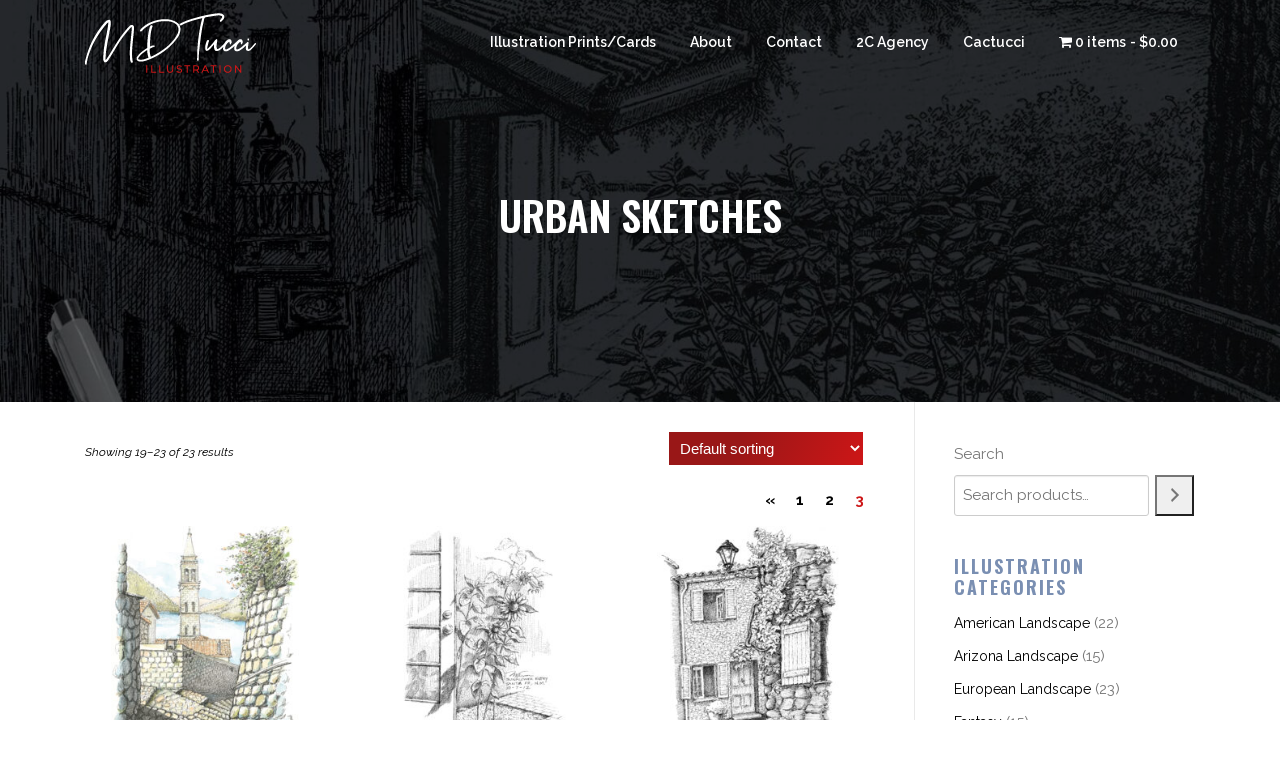

--- FILE ---
content_type: text/html; charset=UTF-8
request_url: https://www.tuccicreative.com/product-category/urban-sketches/page/3/
body_size: 11105
content:
<!DOCTYPE html>
<html lang="en-US">
<head>
<meta charset="UTF-8">
<meta name="viewport" content="width=device-width, initial-scale=1">
<link rel="profile" href="http://gmpg.org/xfn/11">
<link rel="pingback" href="https://www.tuccicreative.com/xmlrpc.php">

<meta name='robots' content='index, follow, max-image-preview:large, max-snippet:-1, max-video-preview:-1' />
	<style>img:is([sizes="auto" i], [sizes^="auto," i]) { contain-intrinsic-size: 3000px 1500px }</style>
	
	<!-- This site is optimized with the Yoast SEO plugin v26.8 - https://yoast.com/product/yoast-seo-wordpress/ -->
	<title>Urban Sketches Archives - Page 3 of 3 - Mark Tucci Illustrations</title>
	<link rel="canonical" href="https://www.tuccicreative.com/product-category/urban-sketches/page/3/" />
	<link rel="prev" href="https://www.tuccicreative.com/product-category/urban-sketches/page/2/" />
	<meta property="og:locale" content="en_US" />
	<meta property="og:type" content="article" />
	<meta property="og:title" content="Urban Sketches Archives - Page 3 of 3 - Mark Tucci Illustrations" />
	<meta property="og:url" content="https://www.tuccicreative.com/product-category/urban-sketches/" />
	<meta property="og:site_name" content="Mark Tucci Illustrations" />
	<meta name="twitter:card" content="summary_large_image" />
	<script type="application/ld+json" class="yoast-schema-graph">{"@context":"https://schema.org","@graph":[{"@type":"CollectionPage","@id":"https://www.tuccicreative.com/product-category/urban-sketches/","url":"https://www.tuccicreative.com/product-category/urban-sketches/page/3/","name":"Urban Sketches Archives - Page 3 of 3 - Mark Tucci Illustrations","isPartOf":{"@id":"https://www.tuccicreative.com/#website"},"primaryImageOfPage":{"@id":"https://www.tuccicreative.com/product-category/urban-sketches/page/3/#primaryimage"},"image":{"@id":"https://www.tuccicreative.com/product-category/urban-sketches/page/3/#primaryimage"},"thumbnailUrl":"https://www.tuccicreative.com/wp-content/uploads/St-Nickolas-Color_9x12-scaled.jpg","breadcrumb":{"@id":"https://www.tuccicreative.com/product-category/urban-sketches/page/3/#breadcrumb"},"inLanguage":"en-US"},{"@type":"ImageObject","inLanguage":"en-US","@id":"https://www.tuccicreative.com/product-category/urban-sketches/page/3/#primaryimage","url":"https://www.tuccicreative.com/wp-content/uploads/St-Nickolas-Color_9x12-scaled.jpg","contentUrl":"https://www.tuccicreative.com/wp-content/uploads/St-Nickolas-Color_9x12-scaled.jpg","width":1920,"height":2560},{"@type":"BreadcrumbList","@id":"https://www.tuccicreative.com/product-category/urban-sketches/page/3/#breadcrumb","itemListElement":[{"@type":"ListItem","position":1,"name":"Home","item":"https://www.tuccicreative.com/"},{"@type":"ListItem","position":2,"name":"Urban Sketches"}]},{"@type":"WebSite","@id":"https://www.tuccicreative.com/#website","url":"https://www.tuccicreative.com/","name":"Mark Tucci Illustrations","description":"","publisher":{"@id":"https://www.tuccicreative.com/#organization"},"potentialAction":[{"@type":"SearchAction","target":{"@type":"EntryPoint","urlTemplate":"https://www.tuccicreative.com/?s={search_term_string}"},"query-input":{"@type":"PropertyValueSpecification","valueRequired":true,"valueName":"search_term_string"}}],"inLanguage":"en-US"},{"@type":"Organization","@id":"https://www.tuccicreative.com/#organization","name":"Mark Tucci Illustrations","url":"https://www.tuccicreative.com/","logo":{"@type":"ImageObject","inLanguage":"en-US","@id":"https://www.tuccicreative.com/#/schema/logo/image/","url":"https://www.tuccicreative.com/wp-content/uploads/Logo-24.png","contentUrl":"https://www.tuccicreative.com/wp-content/uploads/Logo-24.png","width":172,"height":60,"caption":"Mark Tucci Illustrations"},"image":{"@id":"https://www.tuccicreative.com/#/schema/logo/image/"}}]}</script>
	<!-- / Yoast SEO plugin. -->


<link rel='dns-prefetch' href='//fonts.googleapis.com' />
<link rel="alternate" type="application/rss+xml" title="Mark Tucci Illustrations &raquo; Feed" href="https://www.tuccicreative.com/feed/" />
<link rel="alternate" type="application/rss+xml" title="Mark Tucci Illustrations &raquo; Comments Feed" href="https://www.tuccicreative.com/comments/feed/" />
<link rel="alternate" type="application/rss+xml" title="Mark Tucci Illustrations &raquo; Urban Sketches Category Feed" href="https://www.tuccicreative.com/product-category/urban-sketches/feed/" />
		<style>
			.lazyload,
			.lazyloading {
				max-width: 100%;
			}
		</style>
		<link rel='stylesheet' id='font-awesome-css' href='https://www.tuccicreative.com/wp-content/plugins/pagination-styler-for-woocommerce/berocket/assets/css/font-awesome.min.css?ver=6.8.3' type='text/css' media='all' />
<link rel='stylesheet' id='berocket_pagination_style-css' href='https://www.tuccicreative.com/wp-content/plugins/pagination-styler-for-woocommerce/css/pagination.css?ver=3.6.1.1' type='text/css' media='all' />
<link rel='stylesheet' id='wp-block-library-css' href='https://www.tuccicreative.com/wp-includes/css/dist/block-library/style.min.css?ver=6.8.3' type='text/css' media='all' />
<style id='classic-theme-styles-inline-css' type='text/css'>
/*! This file is auto-generated */
.wp-block-button__link{color:#fff;background-color:#32373c;border-radius:9999px;box-shadow:none;text-decoration:none;padding:calc(.667em + 2px) calc(1.333em + 2px);font-size:1.125em}.wp-block-file__button{background:#32373c;color:#fff;text-decoration:none}
</style>
<style id='global-styles-inline-css' type='text/css'>
:root{--wp--preset--aspect-ratio--square: 1;--wp--preset--aspect-ratio--4-3: 4/3;--wp--preset--aspect-ratio--3-4: 3/4;--wp--preset--aspect-ratio--3-2: 3/2;--wp--preset--aspect-ratio--2-3: 2/3;--wp--preset--aspect-ratio--16-9: 16/9;--wp--preset--aspect-ratio--9-16: 9/16;--wp--preset--color--black: #000000;--wp--preset--color--cyan-bluish-gray: #abb8c3;--wp--preset--color--white: #ffffff;--wp--preset--color--pale-pink: #f78da7;--wp--preset--color--vivid-red: #cf2e2e;--wp--preset--color--luminous-vivid-orange: #ff6900;--wp--preset--color--luminous-vivid-amber: #fcb900;--wp--preset--color--light-green-cyan: #7bdcb5;--wp--preset--color--vivid-green-cyan: #00d084;--wp--preset--color--pale-cyan-blue: #8ed1fc;--wp--preset--color--vivid-cyan-blue: #0693e3;--wp--preset--color--vivid-purple: #9b51e0;--wp--preset--gradient--vivid-cyan-blue-to-vivid-purple: linear-gradient(135deg,rgba(6,147,227,1) 0%,rgb(155,81,224) 100%);--wp--preset--gradient--light-green-cyan-to-vivid-green-cyan: linear-gradient(135deg,rgb(122,220,180) 0%,rgb(0,208,130) 100%);--wp--preset--gradient--luminous-vivid-amber-to-luminous-vivid-orange: linear-gradient(135deg,rgba(252,185,0,1) 0%,rgba(255,105,0,1) 100%);--wp--preset--gradient--luminous-vivid-orange-to-vivid-red: linear-gradient(135deg,rgba(255,105,0,1) 0%,rgb(207,46,46) 100%);--wp--preset--gradient--very-light-gray-to-cyan-bluish-gray: linear-gradient(135deg,rgb(238,238,238) 0%,rgb(169,184,195) 100%);--wp--preset--gradient--cool-to-warm-spectrum: linear-gradient(135deg,rgb(74,234,220) 0%,rgb(151,120,209) 20%,rgb(207,42,186) 40%,rgb(238,44,130) 60%,rgb(251,105,98) 80%,rgb(254,248,76) 100%);--wp--preset--gradient--blush-light-purple: linear-gradient(135deg,rgb(255,206,236) 0%,rgb(152,150,240) 100%);--wp--preset--gradient--blush-bordeaux: linear-gradient(135deg,rgb(254,205,165) 0%,rgb(254,45,45) 50%,rgb(107,0,62) 100%);--wp--preset--gradient--luminous-dusk: linear-gradient(135deg,rgb(255,203,112) 0%,rgb(199,81,192) 50%,rgb(65,88,208) 100%);--wp--preset--gradient--pale-ocean: linear-gradient(135deg,rgb(255,245,203) 0%,rgb(182,227,212) 50%,rgb(51,167,181) 100%);--wp--preset--gradient--electric-grass: linear-gradient(135deg,rgb(202,248,128) 0%,rgb(113,206,126) 100%);--wp--preset--gradient--midnight: linear-gradient(135deg,rgb(2,3,129) 0%,rgb(40,116,252) 100%);--wp--preset--font-size--small: 13px;--wp--preset--font-size--medium: 20px;--wp--preset--font-size--large: 36px;--wp--preset--font-size--x-large: 42px;--wp--preset--spacing--20: 0.44rem;--wp--preset--spacing--30: 0.67rem;--wp--preset--spacing--40: 1rem;--wp--preset--spacing--50: 1.5rem;--wp--preset--spacing--60: 2.25rem;--wp--preset--spacing--70: 3.38rem;--wp--preset--spacing--80: 5.06rem;--wp--preset--shadow--natural: 6px 6px 9px rgba(0, 0, 0, 0.2);--wp--preset--shadow--deep: 12px 12px 50px rgba(0, 0, 0, 0.4);--wp--preset--shadow--sharp: 6px 6px 0px rgba(0, 0, 0, 0.2);--wp--preset--shadow--outlined: 6px 6px 0px -3px rgba(255, 255, 255, 1), 6px 6px rgba(0, 0, 0, 1);--wp--preset--shadow--crisp: 6px 6px 0px rgba(0, 0, 0, 1);}:where(.is-layout-flex){gap: 0.5em;}:where(.is-layout-grid){gap: 0.5em;}body .is-layout-flex{display: flex;}.is-layout-flex{flex-wrap: wrap;align-items: center;}.is-layout-flex > :is(*, div){margin: 0;}body .is-layout-grid{display: grid;}.is-layout-grid > :is(*, div){margin: 0;}:where(.wp-block-columns.is-layout-flex){gap: 2em;}:where(.wp-block-columns.is-layout-grid){gap: 2em;}:where(.wp-block-post-template.is-layout-flex){gap: 1.25em;}:where(.wp-block-post-template.is-layout-grid){gap: 1.25em;}.has-black-color{color: var(--wp--preset--color--black) !important;}.has-cyan-bluish-gray-color{color: var(--wp--preset--color--cyan-bluish-gray) !important;}.has-white-color{color: var(--wp--preset--color--white) !important;}.has-pale-pink-color{color: var(--wp--preset--color--pale-pink) !important;}.has-vivid-red-color{color: var(--wp--preset--color--vivid-red) !important;}.has-luminous-vivid-orange-color{color: var(--wp--preset--color--luminous-vivid-orange) !important;}.has-luminous-vivid-amber-color{color: var(--wp--preset--color--luminous-vivid-amber) !important;}.has-light-green-cyan-color{color: var(--wp--preset--color--light-green-cyan) !important;}.has-vivid-green-cyan-color{color: var(--wp--preset--color--vivid-green-cyan) !important;}.has-pale-cyan-blue-color{color: var(--wp--preset--color--pale-cyan-blue) !important;}.has-vivid-cyan-blue-color{color: var(--wp--preset--color--vivid-cyan-blue) !important;}.has-vivid-purple-color{color: var(--wp--preset--color--vivid-purple) !important;}.has-black-background-color{background-color: var(--wp--preset--color--black) !important;}.has-cyan-bluish-gray-background-color{background-color: var(--wp--preset--color--cyan-bluish-gray) !important;}.has-white-background-color{background-color: var(--wp--preset--color--white) !important;}.has-pale-pink-background-color{background-color: var(--wp--preset--color--pale-pink) !important;}.has-vivid-red-background-color{background-color: var(--wp--preset--color--vivid-red) !important;}.has-luminous-vivid-orange-background-color{background-color: var(--wp--preset--color--luminous-vivid-orange) !important;}.has-luminous-vivid-amber-background-color{background-color: var(--wp--preset--color--luminous-vivid-amber) !important;}.has-light-green-cyan-background-color{background-color: var(--wp--preset--color--light-green-cyan) !important;}.has-vivid-green-cyan-background-color{background-color: var(--wp--preset--color--vivid-green-cyan) !important;}.has-pale-cyan-blue-background-color{background-color: var(--wp--preset--color--pale-cyan-blue) !important;}.has-vivid-cyan-blue-background-color{background-color: var(--wp--preset--color--vivid-cyan-blue) !important;}.has-vivid-purple-background-color{background-color: var(--wp--preset--color--vivid-purple) !important;}.has-black-border-color{border-color: var(--wp--preset--color--black) !important;}.has-cyan-bluish-gray-border-color{border-color: var(--wp--preset--color--cyan-bluish-gray) !important;}.has-white-border-color{border-color: var(--wp--preset--color--white) !important;}.has-pale-pink-border-color{border-color: var(--wp--preset--color--pale-pink) !important;}.has-vivid-red-border-color{border-color: var(--wp--preset--color--vivid-red) !important;}.has-luminous-vivid-orange-border-color{border-color: var(--wp--preset--color--luminous-vivid-orange) !important;}.has-luminous-vivid-amber-border-color{border-color: var(--wp--preset--color--luminous-vivid-amber) !important;}.has-light-green-cyan-border-color{border-color: var(--wp--preset--color--light-green-cyan) !important;}.has-vivid-green-cyan-border-color{border-color: var(--wp--preset--color--vivid-green-cyan) !important;}.has-pale-cyan-blue-border-color{border-color: var(--wp--preset--color--pale-cyan-blue) !important;}.has-vivid-cyan-blue-border-color{border-color: var(--wp--preset--color--vivid-cyan-blue) !important;}.has-vivid-purple-border-color{border-color: var(--wp--preset--color--vivid-purple) !important;}.has-vivid-cyan-blue-to-vivid-purple-gradient-background{background: var(--wp--preset--gradient--vivid-cyan-blue-to-vivid-purple) !important;}.has-light-green-cyan-to-vivid-green-cyan-gradient-background{background: var(--wp--preset--gradient--light-green-cyan-to-vivid-green-cyan) !important;}.has-luminous-vivid-amber-to-luminous-vivid-orange-gradient-background{background: var(--wp--preset--gradient--luminous-vivid-amber-to-luminous-vivid-orange) !important;}.has-luminous-vivid-orange-to-vivid-red-gradient-background{background: var(--wp--preset--gradient--luminous-vivid-orange-to-vivid-red) !important;}.has-very-light-gray-to-cyan-bluish-gray-gradient-background{background: var(--wp--preset--gradient--very-light-gray-to-cyan-bluish-gray) !important;}.has-cool-to-warm-spectrum-gradient-background{background: var(--wp--preset--gradient--cool-to-warm-spectrum) !important;}.has-blush-light-purple-gradient-background{background: var(--wp--preset--gradient--blush-light-purple) !important;}.has-blush-bordeaux-gradient-background{background: var(--wp--preset--gradient--blush-bordeaux) !important;}.has-luminous-dusk-gradient-background{background: var(--wp--preset--gradient--luminous-dusk) !important;}.has-pale-ocean-gradient-background{background: var(--wp--preset--gradient--pale-ocean) !important;}.has-electric-grass-gradient-background{background: var(--wp--preset--gradient--electric-grass) !important;}.has-midnight-gradient-background{background: var(--wp--preset--gradient--midnight) !important;}.has-small-font-size{font-size: var(--wp--preset--font-size--small) !important;}.has-medium-font-size{font-size: var(--wp--preset--font-size--medium) !important;}.has-large-font-size{font-size: var(--wp--preset--font-size--large) !important;}.has-x-large-font-size{font-size: var(--wp--preset--font-size--x-large) !important;}
:where(.wp-block-post-template.is-layout-flex){gap: 1.25em;}:where(.wp-block-post-template.is-layout-grid){gap: 1.25em;}
:where(.wp-block-columns.is-layout-flex){gap: 2em;}:where(.wp-block-columns.is-layout-grid){gap: 2em;}
:root :where(.wp-block-pullquote){font-size: 1.5em;line-height: 1.6;}
</style>
<link rel='stylesheet' id='wpmenucart-icons-css' href='https://www.tuccicreative.com/wp-content/plugins/woocommerce-menu-bar-cart/assets/css/wpmenucart-icons.min.css?ver=2.14.12' type='text/css' media='all' />
<style id='wpmenucart-icons-inline-css' type='text/css'>
@font-face{font-family:WPMenuCart;src:url(https://www.tuccicreative.com/wp-content/plugins/woocommerce-menu-bar-cart/assets/fonts/WPMenuCart.eot);src:url(https://www.tuccicreative.com/wp-content/plugins/woocommerce-menu-bar-cart/assets/fonts/WPMenuCart.eot?#iefix) format('embedded-opentype'),url(https://www.tuccicreative.com/wp-content/plugins/woocommerce-menu-bar-cart/assets/fonts/WPMenuCart.woff2) format('woff2'),url(https://www.tuccicreative.com/wp-content/plugins/woocommerce-menu-bar-cart/assets/fonts/WPMenuCart.woff) format('woff'),url(https://www.tuccicreative.com/wp-content/plugins/woocommerce-menu-bar-cart/assets/fonts/WPMenuCart.ttf) format('truetype'),url(https://www.tuccicreative.com/wp-content/plugins/woocommerce-menu-bar-cart/assets/fonts/WPMenuCart.svg#WPMenuCart) format('svg');font-weight:400;font-style:normal;font-display:swap}
</style>
<link rel='stylesheet' id='wpmenucart-css' href='https://www.tuccicreative.com/wp-content/plugins/woocommerce-menu-bar-cart/assets/css/wpmenucart-main.min.css?ver=2.14.12' type='text/css' media='all' />
<link rel='stylesheet' id='wcmmqo-style-css' href='https://www.tuccicreative.com/wp-content/plugins/woocommerce-min-max-quantity-order//assets/css/wcmmqo-style.css?ver=6.8.3' type='text/css' media='all' />
<link rel='stylesheet' id='woocommerce-layout-css' href='https://www.tuccicreative.com/wp-content/plugins/woocommerce/assets/css/woocommerce-layout.css?ver=10.4.3' type='text/css' media='all' />
<link rel='stylesheet' id='woocommerce-smallscreen-css' href='https://www.tuccicreative.com/wp-content/plugins/woocommerce/assets/css/woocommerce-smallscreen.css?ver=10.4.3' type='text/css' media='only screen and (max-width: 768px)' />
<link rel='stylesheet' id='woocommerce-general-css' href='https://www.tuccicreative.com/wp-content/plugins/woocommerce/assets/css/woocommerce.css?ver=10.4.3' type='text/css' media='all' />
<style id='woocommerce-inline-inline-css' type='text/css'>
.woocommerce form .form-row .required { visibility: visible; }
</style>
<link rel='stylesheet' id='screenr-fonts-css' href='https://fonts.googleapis.com/css?family=Open%2BSans%3A400%2C300%2C300italic%2C400italic%2C600%2C600italic%2C700%2C700italic%7CMontserrat%3A400%2C700&#038;subset=latin%2Clatin-ext' type='text/css' media='all' />
<link rel='stylesheet' id='screenr-fa-css' href='https://www.tuccicreative.com/wp-content/themes/screenr/assets/fontawesome-v6/css/all.min.css?ver=6.5.1' type='text/css' media='all' />
<link rel='stylesheet' id='screenr-fa-shims-css' href='https://www.tuccicreative.com/wp-content/themes/screenr/assets/fontawesome-v6/css/v4-shims.min.css?ver=6.5.1' type='text/css' media='all' />
<link rel='stylesheet' id='bootstrap-css' href='https://www.tuccicreative.com/wp-content/themes/screenr/assets/css/bootstrap.min.css?ver=4.0.0' type='text/css' media='all' />
<link rel='stylesheet' id='screenr-style-css' href='https://www.tuccicreative.com/wp-content/themes/screenr/style.css?ver=6.8.3' type='text/css' media='all' />
<style id='screenr-style-inline-css' type='text/css'>
		.nav-menu > li > a:hover,
		.nav-menu > li.current-menu-item > a,
		.no-scroll .sticky-header.transparent .nav-menu > li.current-menu-item > a,
		.sticky-header.transparent .nav-menu > li.current-menu-item > a {
			color: #b12528;
			-webkit-transition: all 0.5s ease-in-out;
			-moz-transition: all 0.5s ease-in-out;
			-o-transition: all 0.5s ease-in-out;
			transition: all 0.5s ease-in-out;
		}
		.sticky-header.transparent .nav-menu > li:hover > a::after, .sticky-header.transparent .nav-menu > li.current-menu-item > a::after {
			border-bottom-color: #b12528;
		}
					.sticky-header.transparent .nav-menu > li:hover > a::after,
		.sticky-header.transparent .nav-menu > li.current-menu-item > a::after {
			border-bottom-color: #b12528;
		}
				#page-header-cover.swiper-slider.no-image .swiper-slide .overlay {
		background-color: #000000;
		opacity: 1;
	}
	
	
	
	
	
	
	
		.gallery-carousel .g-item{
		padding: 0px 10px;
	}
	.gallery-carousel {
		margin-left: -10px;
		margin-right: -10px;
	}
	.gallery-grid .g-item, .gallery-masonry .g-item .inner {
		padding: 10px;
	}
	.gallery-grid, .gallery-masonry {
		margin: -10px;
	}
	
</style>
<link rel='stylesheet' id='screenr-gallery-lightgallery-css' href='https://www.tuccicreative.com/wp-content/themes/screenr/assets/css/lightgallery.css?ver=6.8.3' type='text/css' media='all' />
<link rel='stylesheet' id='screenr-woocommerce-css' href='https://www.tuccicreative.com/wp-content/themes/screenr/woocommerce.css?ver=6.8.3' type='text/css' media='all' />
<script type="text/template" id="tmpl-variation-template">
	<div class="woocommerce-variation-description">{{{ data.variation.variation_description }}}</div>
	<div class="woocommerce-variation-price">{{{ data.variation.price_html }}}</div>
	<div class="woocommerce-variation-availability">{{{ data.variation.availability_html }}}</div>
</script>
<script type="text/template" id="tmpl-unavailable-variation-template">
	<p role="alert">Sorry, this product is unavailable. Please choose a different combination.</p>
</script>
<script type="text/javascript" src="https://www.tuccicreative.com/wp-includes/js/jquery/jquery.min.js?ver=3.7.1" id="jquery-core-js"></script>
<script type="text/javascript" src="https://www.tuccicreative.com/wp-includes/js/jquery/jquery-migrate.min.js?ver=3.4.1" id="jquery-migrate-js"></script>
<script type="text/javascript" src="https://www.tuccicreative.com/wp-content/plugins/pagination-styler-for-woocommerce/js/pagination_styler.js?ver=3.6.1.1" id="berocket_pagination_script-js"></script>
<script type="text/javascript" src="https://www.tuccicreative.com/wp-includes/js/tinymce/tinymce.min.js?ver=49110-20250317" id="wp-tinymce-root-js"></script>
<script type="text/javascript" src="https://www.tuccicreative.com/wp-includes/js/tinymce/plugins/compat3x/plugin.min.js?ver=49110-20250317" id="wp-tinymce-js"></script>
<script type="text/javascript" src="https://www.tuccicreative.com/wp-includes/js/underscore.min.js?ver=1.13.7" id="underscore-js"></script>
<script type="text/javascript" id="wp-util-js-extra">
/* <![CDATA[ */
var _wpUtilSettings = {"ajax":{"url":"\/wp-admin\/admin-ajax.php"}};
/* ]]> */
</script>
<script type="text/javascript" src="https://www.tuccicreative.com/wp-includes/js/wp-util.min.js?ver=6.8.3" id="wp-util-js"></script>
<script type="text/javascript" src="https://www.tuccicreative.com/wp-content/plugins/woocommerce/assets/js/jquery-blockui/jquery.blockUI.min.js?ver=2.7.0-wc.10.4.3" id="wc-jquery-blockui-js" data-wp-strategy="defer"></script>
<script type="text/javascript" id="wc-add-to-cart-js-extra">
/* <![CDATA[ */
var wc_add_to_cart_params = {"ajax_url":"\/wp-admin\/admin-ajax.php","wc_ajax_url":"\/?wc-ajax=%%endpoint%%","i18n_view_cart":"View cart","cart_url":"https:\/\/www.tuccicreative.com\/cart\/","is_cart":"","cart_redirect_after_add":"no"};
/* ]]> */
</script>
<script type="text/javascript" src="https://www.tuccicreative.com/wp-content/plugins/woocommerce/assets/js/frontend/add-to-cart.min.js?ver=10.4.3" id="wc-add-to-cart-js" defer="defer" data-wp-strategy="defer"></script>
<script type="text/javascript" src="https://www.tuccicreative.com/wp-content/plugins/woocommerce/assets/js/js-cookie/js.cookie.min.js?ver=2.1.4-wc.10.4.3" id="wc-js-cookie-js" defer="defer" data-wp-strategy="defer"></script>
<script type="text/javascript" id="woocommerce-js-extra">
/* <![CDATA[ */
var woocommerce_params = {"ajax_url":"\/wp-admin\/admin-ajax.php","wc_ajax_url":"\/?wc-ajax=%%endpoint%%","i18n_password_show":"Show password","i18n_password_hide":"Hide password"};
/* ]]> */
</script>
<script type="text/javascript" src="https://www.tuccicreative.com/wp-content/plugins/woocommerce/assets/js/frontend/woocommerce.min.js?ver=10.4.3" id="woocommerce-js" defer="defer" data-wp-strategy="defer"></script>
<link rel="https://api.w.org/" href="https://www.tuccicreative.com/wp-json/" /><link rel="alternate" title="JSON" type="application/json" href="https://www.tuccicreative.com/wp-json/wp/v2/product_cat/47" /><link rel="EditURI" type="application/rsd+xml" title="RSD" href="https://www.tuccicreative.com/xmlrpc.php?rsd" />
<link rel="preconnect" href="https://fonts.gstatic.com">
<link href="https://fonts.googleapis.com/css2?family=Oswald:wght@200;300;400;500;600;700&display=swap" rel="stylesheet">

<link href="https://fonts.googleapis.com/css2?family=Oswald:wght@200;300;400;500;600;700&family=Raleway:ital,wght@0,100;0,200;0,300;0,400;0,500;0,600;0,700;0,800;0,900;1,100;1,200;1,300;1,400;1,500;1,600;1,700;1,800;1,900&display=swap" rel="stylesheet"><style>.woocommerce-pagination.berocket_pagination {text-align: right!important;clear: both;}.woocommerce-pagination.berocket_pagination ul{border-color:#d3ced2!important;border-top-width:0px!important;border-bottom-width:0px!important;border-left-width:0px!important;border-right-width:0px!important;padding-top:0px!important;padding-bottom:0px!important;padding-left:0px!important;padding-right:0px!important;border-top-left-radius:0px!important;border-top-right-radius:0px!important;border-bottom-right-radius:0px!important;border-bottom-left-radius:0px!important;border-style:solid!important;}.woocommerce-pagination.berocket_pagination ul li{border-color:#d3ced2!important;border-top-width:0px!important;border-bottom-width:0px!important;border-left-width:0px!important;border-right-width:1px!important;border-top-left-radius:0px!important;border-top-right-radius:0px!important;border-bottom-right-radius:0px!important;border-bottom-left-radius:0px!important;margin-top:0px!important;margin-bottom:0px!important;margin-left:0px!important;margin-right:0px!important;float:left!important;border-style:solid!important;}.woocommerce-pagination.berocket_pagination ul li:hover{border-color:#d3ced2!important;}.woocommerce-pagination.berocket_pagination ul li > a, .woocommerce-pagination.berocket_pagination ul li > span{color:#333!important;padding-top:10px!important;padding-bottom:10px!important;padding-left:10px!important;padding-right:10px!important;}.woocommerce-pagination.berocket_pagination ul li > a:hover, .woocommerce-pagination.berocket_pagination ul li > span.current{color:#8a7e88!important;background-color:#ebe9eb!important;}</style>		<script>
			document.documentElement.className = document.documentElement.className.replace('no-js', 'js');
		</script>
				<style>
			.no-js img.lazyload {
				display: none;
			}

			figure.wp-block-image img.lazyloading {
				min-width: 150px;
			}

			.lazyload,
			.lazyloading {
				--smush-placeholder-width: 100px;
				--smush-placeholder-aspect-ratio: 1/1;
				width: var(--smush-image-width, var(--smush-placeholder-width)) !important;
				aspect-ratio: var(--smush-image-aspect-ratio, var(--smush-placeholder-aspect-ratio)) !important;
			}

						.lazyload, .lazyloading {
				opacity: 0;
			}

			.lazyloaded {
				opacity: 1;
				transition: opacity 400ms;
				transition-delay: 0ms;
			}

					</style>
			<noscript><style>.woocommerce-product-gallery{ opacity: 1 !important; }</style></noscript>
	<style type="text/css">.recentcomments a{display:inline !important;padding:0 !important;margin:0 !important;}</style><link rel="icon" href="https://www.tuccicreative.com/wp-content/uploads/cropped-favicon-24-100x100.jpg" sizes="32x32" />
<link rel="icon" href="https://www.tuccicreative.com/wp-content/uploads/cropped-favicon-24-300x300.jpg" sizes="192x192" />
<link rel="apple-touch-icon" href="https://www.tuccicreative.com/wp-content/uploads/cropped-favicon-24-300x300.jpg" />
<meta name="msapplication-TileImage" content="https://www.tuccicreative.com/wp-content/uploads/cropped-favicon-24-300x300.jpg" />
		<style type="text/css" id="wp-custom-css">
			.figureDrawings {
        position: relative;
        max-width: 100%;
}
    
.figureDrawings img.image-hover {
      position: absolute;
      top: 0;
      right: 0;
      left: 0;
      bottom: 0;
      object-fit: contain;
      opacity: 0;
      transition: opacity .2s;
 }
   
.figureDrawings:hover img.image-hover {
      opacity: 1;
    }





.nav-menu ul li a {
	background-color:black;
	color: white;
}


h1,h2,h3,h4,h5,h6,a{
	font-family: 'Oswald', sans-serif;
}
.home .swiper-container {
	display: none;
}

.home #page {
	background-image: url('https://www.tuccicreative.com/wp-content/uploads/cropped-back-compressed.jpg');
	background-repeat: no-repeat;
    background-size: cover;
}

.home #content {
	margin-top: 35px;
}
.dashicons, .dashicons-before:before {
	vertical-align:middle;
}

.woocommerce .woocommerce-ordering {
    float: right !important;
}

.woocommerce-pagination {
    float: none !important;
}

.nav-menu.nav-menu-mobile li {
	background: black;
}

.term-portrait .page-numbers{
    color: black !important;
}


.term-urban-sketches .page-numbers{
    color: black !important;
}

.term-fantasy .page-numbers{
    color: black !important;
}

.term-american-landscape .page-numbers{
    color: black !important;
}

.term-european-landscape .page-numbers{
    color: black !important;
}

.term-cuba .page-numbers{
    color: black !important;
}

.term-desert .page-numbers{
    color: black !important;
}

.term-portrait .page-numbers{
    color: black !important;
}
.term-storybook .page-numbers{
    color: black !important;
}

.term-urban-sketches .current{
    color: white !important;
}

.term-portrait .current{
    color: white !important;
}

.term-fantasy .current{
    color: white !important;
}

.term-european-landscape .current{
    color: white !important;
}

.term-american-landscape .current{
    color: white !important;
}


.term-cuba .current{
    color: white !important;
}

.term-desert .current{
    color: white !important;
}

.term-portrait .current{
    color: white !important;
}

.term-storybook .current{
    color: white !important;
}

.woocommerce-shop .count {
	color: white;
}

.woocommerce-pagination.berocket_pagination ul li > a, .woocommerce-pagination.berocket_pagination ul li > span {
	color: black !important;
}

.swiper-slider.full-screen .swiper-intro-inner {
    padding-top: 75px !important;
    padding-bottom: 0px !important;
    display: table-cell;
    vertical-align: middle;
}

p {
color: black !important;
}

.woocommerce-shop .woocommerce-result-count {
	color: black !important;
}

.single-product .sidebar .widget a {
	color: black !important;
}

header {
	background-color: transparent;
	
}

.tax-product_cat .sidebar .widget a {
	color: black !important;
}

.tax-product_cat .woocommerce-result-count {
	color: black;
}

.nav-menu a {
	color: white !important;
}

.woocommerce-result-count {
	margin-right: 10px !important;
    font-size: 12px;
}

.woocommerce ul.products li.product .price {
	font-weight: 300;
}


.woocommerce-shop #page .swiper-slide {
background-image: none;
background-color: transparent;
}

.woocommerce-shop .swiper-container {
	display: none;
}


.woocommerce .woocommerce-ordering {
	float: left;
}

.woocommerce nav.woocommerce-pagination ul {
	border: none;
}

.woocommerce nav.woocommerce-pagination ul li {
	border-right: none;
}

.woocommerce-pagination {
	float: right;
}

.woocommerce .woocommerce-ordering  {
	    font-size: 12px;
    padding-right: 12px;
}

.woocommerce-shop #page .swiper-container {
	    opacity: 0;
}

.woocommerce ul.products li.product .price {
	color: black;
	margin-top: 25px;
}


.woo-shop .woocommerce-Price-amount.amount {
    color: black;
} 

.woocommerce-shop .right-sidebar .content-area, .woocommerce-shop .right-sidebar .sidebar {
	border-right: none;
	border-left: none;
}

.woocommerce-shop .right-sidebar .content-area {
	width: 75%;
	margin-top:-75px;
}




.woocommerce-shop #content #content-inside {
	margin-top:250px;
}

.woocommerce ul.products li.product .price {
	text-align: center;
	    font-size: 18px;
}



.woocommerce-loop-product__title {
text-align: center;
    font-size: 22px !important;
}

.woocommerce-shop .right-sidebar .sidebar {
	width: 25%;
		margin-top:-75px;
}

#woocommerce_product_categories-2 h2 {
	font-size: 18px;
}

#woocommerce_product_categories-2 .widget-title {
	color: #7a8fb2;
}

#woocommerce_product_categories-2 ul li a{
	color: #7a8fb2;
}

p,a, div {
	font-family: 'Raleway', sans-serif;
}

.swiper-slider .swiper-intro-inner h1, .swiper-slider .swiper-intro-inner p {
	display: none !important;
}

#homeimgleft{
	float:left;
	width:48%;

}

#homeimgright{
	float:right;
	width:48%;
	
}

#homeimgright img {
	padding: 10px;
}

.swiper-slider .btn-next-section {
	display: none;
}

.woocommerce-result-count {
	color: white;
}

.woocommerce nav.woocommerce-pagination ul li a {
	color: black !important;
}

.woocommerce ul.products li.product .woocommerce-loop-product__title {
	color: #7a8fb2;
}



.site-copyright .theme-info {
	display: block;

}

footer {
	display: none;
}

.woocommerce nav.woocommerce-pagination ul li span.current {
    background: #cd1617;
    color: white;
}

.sticky-header.transparent .nav-menu > li > a:hover{
	color: #b12528;
}

.woocommerce ul.products li.product .button {
	background: rgb(153,23,23);
    background: linear-gradient(
113deg
, rgba(153,23,23,1) 35%, rgba(205,22,23,1) 100%);
	text-align: center;
    display: block;
}

.sticky-header.transparent .nav-menu > li > a::after {
	display: none;
}

.site-branding img {
	width:172px;
}

#dragonheader {
	text-transform: capitalize;
	margin-left: -100px;
	margin-bottom: 5px;
	font-size: 1.8rem;
}

#tagdragonbox p {
	display:block !important;
	font-size:14px;
	margin-left: -150px;
	margin-bottom: 5px;
}

#tagdragonbox {
	margin-left: -150px;
    margin-top: -125px;
}

#orderprintbutton {
color: black;
    background-color: white;
    margin-left: -175px;
    padding: 5px;
    font-weight: bold;
    font-size: 14px;
	letter-spacing: 2.5px;
  font-weight: 500;
  color: #000;
  background-color: #fff;
  border: none;
  border-radius: 45px;
  box-shadow: 0px 8px 15px rgba(0, 0, 0, 0.1);
  transition: all 0.3s ease 0s;
  cursor: pointer;
  outline: none;
}

.woo-shop nav.woocommerce-pagination ul li a {
	color: black !important;
}

.woocommerce-pagination.berocket_pagination ul li {
	border-color: transparent !important;
}

.woocommerce-pagination.berocket_pagination ul li>a, .woocommerce-pagination.berocket_pagination ul li>span {
	color: black !important;
}

.woocommerce nav.woocommerce-pagination ul li span.current {
	color: #cd1617 !important;
	background-color: transparent !important;
}

.woocommerce .woocommerce-ordering select {
	background: linear-gradient( 
113deg
 , rgba(153,23,23,1) 35%, rgba(205,22,23,1) 100%);
    color: white;
	  border: none;
}

.home .site-header.transparent {
    background: rgba(0,0,0,.8);
}

#afc_sidebar_1941 {
			display: none;
		}

@media(max-width:1200px) {
	
	.figureDrawings img {
	width:100%;
}
	
	#homeimgleft, #homeimgright {
		float: none;
    width: 100%;
    clear: both;
    display: block;
	}
	
	#hero {
		height: 100% !important;
		overflow: auto;
	}
	
	.home {
		height: 100%;
    overflow: auto;
	}
	
	.woocommerce-shop #primary {
		width: 100%;
		float: none;
    display: block;
    clear: both;
    padding: 10px;
	}
	
		.woocommerce-shop #secondary {
		width: 100%;
		float: none;
    display: block;
    clear: both;
    padding: 10px;
			margin-top: 30px;
	}
	
	#homeimgright img {
		width:100%;
	}
	

	@media(max-width:1150px)  {
		
		
		#afc_sidebar_1941 {
			display: block;
		}
	

	
}
	


@media(max-width: 768px)  {
	
		.woocommerce-shop ul.products[class*=columns-] li.product {
		width:100%;
	}
	
	
	.woocommerce-shop #content #content-inside {
	margin-top:200px;
}
	
	
}




		</style>
		</head>

<body class="archive paged tax-product_cat term-urban-sketches term-47 wp-custom-logo paged-3 wp-theme-screenr wp-child-theme-screenr-child theme-screenr woocommerce woocommerce-page woocommerce-no-js hfeed no-site-title has-site-tagline header-layout-fixed">
<div id="page" class="site">
	<a class="skip-link screen-reader-text" href="#content">Skip to content</a>
    	<header id="masthead" class="site-header sticky-header transparent" role="banner">
		<div class="container">
			    <div class="site-branding">
        <a href="https://www.tuccicreative.com/" class="custom-logo-link  no-t-logo" rel="home" itemprop="url"><img width="172" height="60" data-src="https://www.tuccicreative.com/wp-content/uploads/Logo-24.png" class="custom-logo lazyload" alt="Mark Tucci Illustrations" itemprop="logo" data-srcset="https://www.tuccicreative.com/wp-content/uploads/Logo-24.png 2x" decoding="async" src="[data-uri]" style="--smush-placeholder-width: 172px; --smush-placeholder-aspect-ratio: 172/60;" /></a>    </div><!-- .site-branding -->
    
			<div class="header-right-wrapper">
				<a href="#" id="nav-toggle">Menu<span></span></a>
				<nav id="site-navigation" class="main-navigation" role="navigation">
					<ul class="nav-menu">
						<li id="menu-item-1300" class="menu-item menu-item-type-post_type menu-item-object-page current-menu-ancestor current-menu-parent current_page_parent current_page_ancestor menu-item-has-children menu-item-1300"><a href="https://www.tuccicreative.com/shop/">Illustration Prints/Cards</a>
<ul class="sub-menu">
	<li id="menu-item-2224" class="menu-item menu-item-type-taxonomy menu-item-object-product_cat menu-item-2224"><a href="https://www.tuccicreative.com/product-category/greeting-cards/">Greeting Cards</a></li>
	<li id="menu-item-2062" class="menu-item menu-item-type-taxonomy menu-item-object-product_cat menu-item-2062"><a href="https://www.tuccicreative.com/product-category/american-landscape/">American Landscape</a></li>
	<li id="menu-item-2063" class="menu-item menu-item-type-taxonomy menu-item-object-product_cat menu-item-2063"><a href="https://www.tuccicreative.com/product-category/arizona-landscape/">Arizona Landscape</a></li>
	<li id="menu-item-2064" class="menu-item menu-item-type-taxonomy menu-item-object-product_cat menu-item-2064"><a href="https://www.tuccicreative.com/product-category/european-landscape/">European Landscape</a></li>
	<li id="menu-item-2065" class="menu-item menu-item-type-taxonomy menu-item-object-product_cat menu-item-2065"><a href="https://www.tuccicreative.com/product-category/fantasy/">Fantasy</a></li>
	<li id="menu-item-2066" class="menu-item menu-item-type-taxonomy menu-item-object-product_cat menu-item-2066"><a href="https://www.tuccicreative.com/product-category/misc-illustrations/">Misc. Illustrations</a></li>
	<li id="menu-item-2071" class="menu-item menu-item-type-taxonomy menu-item-object-product_cat current-menu-item menu-item-2071"><a href="https://www.tuccicreative.com/product-category/urban-sketches/" aria-current="page">Urban Sketches</a></li>
</ul>
</li>
<li id="menu-item-1209" class="menu-item menu-item-type-post_type menu-item-object-page menu-item-1209"><a href="https://www.tuccicreative.com/about/">About</a></li>
<li id="menu-item-1208" class="menu-item menu-item-type-post_type menu-item-object-page menu-item-1208"><a href="https://www.tuccicreative.com/contact/">Contact</a></li>
<li id="menu-item-1946" class="menu-item menu-item-type-custom menu-item-object-custom menu-item-1946"><a target="_blank" href="https://www.tuccicreative.com/agency">2C Agency</a></li>
<li id="menu-item-1216" class="menu-item menu-item-type-custom menu-item-object-custom menu-item-1216"><a target="_blank" href="https://www.cactucci.com/">Cactucci</a></li>
<li class="menu-item wpmenucartli wpmenucart-display-standard menu-item" id="wpmenucartli"><a class="wpmenucart-contents empty-wpmenucart-visible" href="https://www.tuccicreative.com/shop/" title="Start shopping"><i class="wpmenucart-icon-shopping-cart-0" role="img" aria-label="Cart"></i><span class="cartcontents">0 items</span><span class="amount">&#36;0.00</span></a></li>					</ul>
				</nav>
				<!-- #site-navigation -->
			</div>

		</div>
	</header><!-- #masthead -->
	<section id="page-header-cover" class="section-slider swiper-slider fixed has-image" >
		<div class="swiper-container" data-autoplay="0">
			<div class="swiper-wrapper ">
				<div class="swiper-slide slide-align-center lazyload" style="background-image:inherit;"  data-bg-image="url(&#039;https://www.tuccicreative.com/wp-content/uploads/cropped-back-compressed.jpg&#039;)"><div class="swiper-slide-intro"><div class="swiper-intro-inner" style="padding-top: 13%; padding-bottom: 13%; " ><h2 class="swiper-slide-heading">Urban Sketches</h2></div></div><div class="overlay"></div></div>			</div>
		</div>
	</section>
	<div id="content" class="site-content">
    <div id="content-inside" class="container right-sidebar">
        <div id="primary" class="content-area">
            <main id="main" class="site-main" role="main">
                

			
				<div class="woocommerce-notices-wrapper"></div><nav class="woocommerce-pagination" aria-label="Product Pagination">
	<ul class='page-numbers'>
	<li><a class="prev page-numbers" href="https://www.tuccicreative.com/product-category/urban-sketches/page/2/">«</a></li>
	<li><a aria-label="Page 1" class="page-numbers" href="https://www.tuccicreative.com/product-category/urban-sketches/page/1/">1</a></li>
	<li><a aria-label="Page 2" class="page-numbers" href="https://www.tuccicreative.com/product-category/urban-sketches/page/2/">2</a></li>
	<li><span aria-label="Page 3" aria-current="page" class="page-numbers current">3</span></li>
</ul>
</nav>
<p class="woocommerce-result-count" role="alert" aria-relevant="all" >
	Showing 19&ndash;23 of 23 results</p>
<form class="woocommerce-ordering" method="get">
		<select
		name="orderby"
		class="orderby"
					aria-label="Shop order"
			>
					<option value="menu_order"  selected='selected'>Default sorting</option>
					<option value="popularity" >Sort by popularity</option>
					<option value="date" >Sort by latest</option>
					<option value="price" >Sort by price: low to high</option>
					<option value="price-desc" >Sort by price: high to low</option>
			</select>
	<input type="hidden" name="paged" value="1" />
	</form>
    <nav class="woocommerce-pagination berocket_pagination">
    <ul class='page-numbers'>
	<li class="prev"><a class="prev page-numbers" href="https://www.tuccicreative.com/product-category/urban-sketches/page/2/">«</a></li>
	<li class='other'><a class='page-numbers' href='https://www.tuccicreative.com/product-category/urban-sketches/page/1/'>1</a></li>
	<li class='other'><a class='page-numbers' href='https://www.tuccicreative.com/product-category/urban-sketches/page/2/'>2</a></li>
	<li class='current'><span class='page-numbers current'>3</span></li>
</ul>
    </nav>
    
				<ul class="products columns-3">

				
				
					<li class="product type-product post-1616 status-publish first instock product_cat-european-landscape product_cat-urban-sketches has-post-thumbnail taxable shipping-taxable purchasable product-type-simple">
	<div class="woo-height"><a href="https://www.tuccicreative.com/product/st-nickolas/" class="woocommerce-LoopProduct-link woocommerce-loop-product__link"><img width="300" height="300" src="https://www.tuccicreative.com/wp-content/uploads/St-Nickolas-Color_9x12-300x300.jpg" class="attachment-woocommerce_thumbnail size-woocommerce_thumbnail" alt="St. Nickolas" decoding="async" fetchpriority="high" srcset="https://www.tuccicreative.com/wp-content/uploads/St-Nickolas-Color_9x12-300x300.jpg 300w, https://www.tuccicreative.com/wp-content/uploads/St-Nickolas-Color_9x12-150x150.jpg 150w, https://www.tuccicreative.com/wp-content/uploads/St-Nickolas-Color_9x12-100x100.jpg 100w" sizes="(max-width: 300px) 100vw, 300px" /><h2 class="woocommerce-loop-product__title">St. Nickolas</h2>
	<span class="price"><span class="woocommerce-Price-amount amount"><bdi><span class="woocommerce-Price-currencySymbol">&#36;</span>25.00</bdi></span></span>
</a></div><a href="/product-category/urban-sketches/page/3/?add-to-cart=1616" aria-describedby="woocommerce_loop_add_to_cart_link_describedby_1616" data-quantity="1" class="button product_type_simple add_to_cart_button ajax_add_to_cart" data-product_id="1616" data-product_sku="" aria-label="Add to cart: &ldquo;St. Nickolas&rdquo;" rel="nofollow" data-success_message="&ldquo;St. Nickolas&rdquo; has been added to your cart" role="button">Order</a>	<span id="woocommerce_loop_add_to_cart_link_describedby_1616" class="screen-reader-text">
			</span>
</li>

				
					<li class="product type-product post-1622 status-publish instock product_cat-american-landscape product_cat-misc-illustrations product_cat-urban-sketches has-post-thumbnail taxable shipping-taxable purchasable product-type-simple">
	<div class="woo-height"><a href="https://www.tuccicreative.com/product/sunflower-entry/" class="woocommerce-LoopProduct-link woocommerce-loop-product__link"><img width="300" height="300" data-src="https://www.tuccicreative.com/wp-content/uploads/SunflowerEntry_8x10-300x300.jpg" class="attachment-woocommerce_thumbnail size-woocommerce_thumbnail lazyload" alt="Sunflower Entry" decoding="async" data-srcset="https://www.tuccicreative.com/wp-content/uploads/SunflowerEntry_8x10-300x300.jpg 300w, https://www.tuccicreative.com/wp-content/uploads/SunflowerEntry_8x10-150x150.jpg 150w, https://www.tuccicreative.com/wp-content/uploads/SunflowerEntry_8x10-100x100.jpg 100w" data-sizes="(max-width: 300px) 100vw, 300px" src="[data-uri]" style="--smush-placeholder-width: 300px; --smush-placeholder-aspect-ratio: 300/300;" /><h2 class="woocommerce-loop-product__title">Sunflower Entry</h2>
	<span class="price"><span class="woocommerce-Price-amount amount"><bdi><span class="woocommerce-Price-currencySymbol">&#36;</span>25.00</bdi></span></span>
</a></div><a href="/product-category/urban-sketches/page/3/?add-to-cart=1622" aria-describedby="woocommerce_loop_add_to_cart_link_describedby_1622" data-quantity="1" class="button product_type_simple add_to_cart_button ajax_add_to_cart" data-product_id="1622" data-product_sku="" aria-label="Add to cart: &ldquo;Sunflower Entry&rdquo;" rel="nofollow" data-success_message="&ldquo;Sunflower Entry&rdquo; has been added to your cart" role="button">Order</a>	<span id="woocommerce_loop_add_to_cart_link_describedby_1622" class="screen-reader-text">
			</span>
</li>

				
					<li class="product type-product post-1639 status-publish last instock product_cat-european-landscape product_cat-urban-sketches has-post-thumbnail taxable shipping-taxable purchasable product-type-simple">
	<div class="woo-height"><a href="https://www.tuccicreative.com/product/traverse-de-latrielle/" class="woocommerce-LoopProduct-link woocommerce-loop-product__link"><img width="300" height="300" data-src="https://www.tuccicreative.com/wp-content/uploads/TraverseDeLaTrielle_8x10-300x300.jpg" class="attachment-woocommerce_thumbnail size-woocommerce_thumbnail lazyload" alt="Traverse De LaTrielle" decoding="async" data-srcset="https://www.tuccicreative.com/wp-content/uploads/TraverseDeLaTrielle_8x10-300x300.jpg 300w, https://www.tuccicreative.com/wp-content/uploads/TraverseDeLaTrielle_8x10-150x150.jpg 150w, https://www.tuccicreative.com/wp-content/uploads/TraverseDeLaTrielle_8x10-100x100.jpg 100w" data-sizes="(max-width: 300px) 100vw, 300px" src="[data-uri]" style="--smush-placeholder-width: 300px; --smush-placeholder-aspect-ratio: 300/300;" /><h2 class="woocommerce-loop-product__title">Traverse De LaTrielle</h2>
	<span class="price"><span class="woocommerce-Price-amount amount"><bdi><span class="woocommerce-Price-currencySymbol">&#36;</span>25.00</bdi></span></span>
</a></div><a href="/product-category/urban-sketches/page/3/?add-to-cart=1639" aria-describedby="woocommerce_loop_add_to_cart_link_describedby_1639" data-quantity="1" class="button product_type_simple add_to_cart_button ajax_add_to_cart" data-product_id="1639" data-product_sku="" aria-label="Add to cart: &ldquo;Traverse De LaTrielle&rdquo;" rel="nofollow" data-success_message="&ldquo;Traverse De LaTrielle&rdquo; has been added to your cart" role="button">Order</a>	<span id="woocommerce_loop_add_to_cart_link_describedby_1639" class="screen-reader-text">
			</span>
</li>

				
					<li class="product type-product post-1644 status-publish first instock product_cat-american-landscape product_cat-arizona-landscape product_cat-urban-sketches has-post-thumbnail taxable shipping-taxable purchasable product-type-simple">
	<div class="woo-height"><a href="https://www.tuccicreative.com/product/tubac-casita/" class="woocommerce-LoopProduct-link woocommerce-loop-product__link"><img width="300" height="300" data-src="https://www.tuccicreative.com/wp-content/uploads/TubacCasita_10x8-300x300.jpg" class="attachment-woocommerce_thumbnail size-woocommerce_thumbnail lazyload" alt="Tubac Casita" decoding="async" data-srcset="https://www.tuccicreative.com/wp-content/uploads/TubacCasita_10x8-300x300.jpg 300w, https://www.tuccicreative.com/wp-content/uploads/TubacCasita_10x8-150x150.jpg 150w, https://www.tuccicreative.com/wp-content/uploads/TubacCasita_10x8-100x100.jpg 100w" data-sizes="(max-width: 300px) 100vw, 300px" src="[data-uri]" style="--smush-placeholder-width: 300px; --smush-placeholder-aspect-ratio: 300/300;" /><h2 class="woocommerce-loop-product__title">Tubac Casita</h2>
	<span class="price"><span class="woocommerce-Price-amount amount"><bdi><span class="woocommerce-Price-currencySymbol">&#36;</span>25.00</bdi></span></span>
</a></div><a href="/product-category/urban-sketches/page/3/?add-to-cart=1644" aria-describedby="woocommerce_loop_add_to_cart_link_describedby_1644" data-quantity="1" class="button product_type_simple add_to_cart_button ajax_add_to_cart" data-product_id="1644" data-product_sku="" aria-label="Add to cart: &ldquo;Tubac Casita&rdquo;" rel="nofollow" data-success_message="&ldquo;Tubac Casita&rdquo; has been added to your cart" role="button">Order</a>	<span id="woocommerce_loop_add_to_cart_link_describedby_1644" class="screen-reader-text">
			</span>
</li>

				
					<li class="product type-product post-1651 status-publish instock product_cat-european-landscape product_cat-urban-sketches has-post-thumbnail taxable shipping-taxable purchasable product-type-simple">
	<div class="woo-height"><a href="https://www.tuccicreative.com/product/venice-alley/" class="woocommerce-LoopProduct-link woocommerce-loop-product__link"><img width="300" height="300" data-src="https://www.tuccicreative.com/wp-content/uploads/VeniceAlley_8x10-300x300.jpg" class="attachment-woocommerce_thumbnail size-woocommerce_thumbnail lazyload" alt="Venice Alley" decoding="async" data-srcset="https://www.tuccicreative.com/wp-content/uploads/VeniceAlley_8x10-300x300.jpg 300w, https://www.tuccicreative.com/wp-content/uploads/VeniceAlley_8x10-150x150.jpg 150w, https://www.tuccicreative.com/wp-content/uploads/VeniceAlley_8x10-100x100.jpg 100w" data-sizes="(max-width: 300px) 100vw, 300px" src="[data-uri]" style="--smush-placeholder-width: 300px; --smush-placeholder-aspect-ratio: 300/300;" /><h2 class="woocommerce-loop-product__title">Venice Alley</h2>
	<span class="price"><span class="woocommerce-Price-amount amount"><bdi><span class="woocommerce-Price-currencySymbol">&#36;</span>25.00</bdi></span></span>
</a></div><a href="/product-category/urban-sketches/page/3/?add-to-cart=1651" aria-describedby="woocommerce_loop_add_to_cart_link_describedby_1651" data-quantity="1" class="button product_type_simple add_to_cart_button ajax_add_to_cart" data-product_id="1651" data-product_sku="" aria-label="Add to cart: &ldquo;Venice Alley&rdquo;" rel="nofollow" data-success_message="&ldquo;Venice Alley&rdquo; has been added to your cart" role="button">Order</a>	<span id="woocommerce_loop_add_to_cart_link_describedby_1651" class="screen-reader-text">
			</span>
</li>

				
				</ul>

				
			            </main><!-- #main -->
        </div><!-- #primary -->
        
<div id="secondary" class="widget-area sidebar" role="complementary">
	<section id="block-2" class="widget widget_block"><div data-block-name="woocommerce/product-search" data-form-id="wc-block-product-search-2" class="wc-block-product-search wp-block-woocommerce-product-search"><form role="search" method="get" action="https://www.tuccicreative.com/"><label for="wc-block-search__input-1" class="wc-block-product-search__label">Search</label>
			<div class="wc-block-product-search__fields">
				<input type="search" id="wc-block-search__input-1" class="wc-block-product-search__field" placeholder="Search products…" name="s" /><button type="submit" class="wc-block-product-search__button" aria-label="Search">
				<svg aria-hidden="true" role="img" focusable="false" class="dashicon dashicons-arrow-right-alt2" xmlns="http://www.w3.org/2000/svg" width="20" height="20" viewBox="0 0 20 20">
					<path d="M6 15l5-5-5-5 1-2 7 7-7 7z" />
				</svg>
			</button>
				<input type="hidden" name="post_type" value="product" />
			</div>
		</form></div></section><section id="woocommerce_product_categories-2" class="widget woocommerce widget_product_categories"><h2 class="widget-title">Illustration Categories</h2><ul class="product-categories"><li class="cat-item cat-item-43"><a href="https://www.tuccicreative.com/product-category/american-landscape/">American Landscape</a> <span class="count">(22)</span></li>
<li class="cat-item cat-item-44"><a href="https://www.tuccicreative.com/product-category/arizona-landscape/">Arizona Landscape</a> <span class="count">(15)</span></li>
<li class="cat-item cat-item-45"><a href="https://www.tuccicreative.com/product-category/european-landscape/">European Landscape</a> <span class="count">(23)</span></li>
<li class="cat-item cat-item-50"><a href="https://www.tuccicreative.com/product-category/fantasy/">Fantasy</a> <span class="count">(15)</span></li>
<li class="cat-item cat-item-60"><a href="https://www.tuccicreative.com/product-category/greeting-cards/">Greeting Cards</a> <span class="count">(39)</span></li>
<li class="cat-item cat-item-48"><a href="https://www.tuccicreative.com/product-category/misc-illustrations/">Misc. Illustrations</a> <span class="count">(38)</span></li>
<li class="cat-item cat-item-47 current-cat"><a href="https://www.tuccicreative.com/product-category/urban-sketches/">Urban Sketches</a> <span class="count">(23)</span></li>
</ul></section></div><!-- #secondary -->

    </div><!--#content-inside -->
</div><!-- #content -->

	<footer id="colophon" class="site-footer" role="contentinfo">
		
        	<div class=" site-info">
		<div class="container">
			<div class="site-copyright">
				Copyright &copy; 2026 Mark Tucci Illustrations. All Rights Reserved.			</div><!-- .site-copyright -->
			<div class="theme-info">
				<a href="https://www.famethemes.com/themes/screenr">Screenr parallax theme</a> by FameThemes			</div>
		</div>
	</div><!-- .site-info -->
	
	</footer><!-- #colophon -->
</div><!-- #page -->

<script type="speculationrules">
{"prefetch":[{"source":"document","where":{"and":[{"href_matches":"\/*"},{"not":{"href_matches":["\/wp-*.php","\/wp-admin\/*","\/wp-content\/uploads\/*","\/wp-content\/*","\/wp-content\/plugins\/*","\/wp-content\/themes\/screenr-child\/*","\/wp-content\/themes\/screenr\/*","\/*\\?(.+)"]}},{"not":{"selector_matches":"a[rel~=\"nofollow\"]"}},{"not":{"selector_matches":".no-prefetch, .no-prefetch a"}}]},"eagerness":"conservative"}]}
</script>
<div id="afc_sidebar_1941" class="afc_popup"><a id="viewcartmobile" style="color: white;text-align: center;font-size: 18px" href="https://www.tuccicreative.com/cart/">View Cart</a></div><script>jQuery(document).ready( function () { });</script>	<script type='text/javascript'>
		(function () {
			var c = document.body.className;
			c = c.replace(/woocommerce-no-js/, 'woocommerce-js');
			document.body.className = c;
		})();
	</script>
	<link rel='stylesheet' id='wc-square-cart-checkout-block-css' href='https://www.tuccicreative.com/wp-content/plugins/woocommerce-square/build/assets/frontend/wc-square-cart-checkout-blocks.css?ver=5.2.0' type='text/css' media='all' />
<link rel='stylesheet' id='wc-blocks-style-css' href='https://www.tuccicreative.com/wp-content/plugins/woocommerce/assets/client/blocks/wc-blocks.css?ver=wc-10.4.3' type='text/css' media='all' />
<link rel='stylesheet' id='wc-blocks-style-product-search-css' href='https://www.tuccicreative.com/wp-content/plugins/woocommerce/assets/client/blocks/product-search.css?ver=wc-10.4.3' type='text/css' media='all' />
<link rel='stylesheet' id='advanced-floating-content-lite-css' href='https://www.tuccicreative.com/wp-content/plugins/advanced-floating-content-lite/public/css/advanced-floating-content-public.css?ver=1.0.0' type='text/css' media='all' />
<style id='advanced-floating-content-lite-inline-css' type='text/css'>
#afc_sidebar_1941{background:#dd3333;position:fixed;bottom:0px;left:0px;width:100%;margin:0px 0px 0px 0px;z-index:999999;padding:10px;color:#ffffff;}
.afc_popup .img{position:absolute; top:-15px; right:-15px;}
</style>
<script type="text/javascript" src="https://www.tuccicreative.com/wp-content/plugins/woo-align-buttons/public/js/woo-align-public.js?ver=3.8.0" id="woo-align-js"></script>
<script type="text/javascript" id="wc-add-to-cart-variation-js-extra">
/* <![CDATA[ */
var wc_add_to_cart_variation_params = {"wc_ajax_url":"\/?wc-ajax=%%endpoint%%","i18n_no_matching_variations_text":"Sorry, no products matched your selection. Please choose a different combination.","i18n_make_a_selection_text":"Please select some product options before adding this product to your cart.","i18n_unavailable_text":"Sorry, this product is unavailable. Please choose a different combination.","i18n_reset_alert_text":"Your selection has been reset. Please select some product options before adding this product to your cart."};
/* ]]> */
</script>
<script type="text/javascript" src="https://www.tuccicreative.com/wp-content/plugins/woocommerce/assets/js/frontend/add-to-cart-variation.min.js?ver=10.4.3" id="wc-add-to-cart-variation-js" data-wp-strategy="defer"></script>
<script type="text/javascript" id="wcmmqo-script-js-extra">
/* <![CDATA[ */
var wcmmqo_params = {"buttons_enabled":"no"};
/* ]]> */
</script>
<script type="text/javascript" src="https://www.tuccicreative.com/wp-content/plugins/woocommerce-min-max-quantity-order/assets/js/wcmmqo-script.js?ver=1.3.4" id="wcmmqo-script-js"></script>
<script type="text/javascript" src="https://www.tuccicreative.com/wp-content/themes/screenr/assets/js/plugins.js?ver=4.0.0" id="screenr-plugin-js"></script>
<script type="text/javascript" src="https://www.tuccicreative.com/wp-content/themes/screenr/assets/js/bootstrap.bundle.min.js?ver=4.0.0" id="bootstrap-js"></script>
<script type="text/javascript" id="screenr-theme-js-extra">
/* <![CDATA[ */
var Screenr = {"ajax_url":"https:\/\/www.tuccicreative.com\/wp-admin\/admin-ajax.php","full_screen_slider":"1","header_layout":"transparent","slider_parallax":"0","is_home_front_page":"0","autoplay":"7000","speed":"700","effect":"slide","gallery_enable":""};
/* ]]> */
</script>
<script type="text/javascript" src="https://www.tuccicreative.com/wp-content/themes/screenr/assets/js/theme.js?ver=20120206" id="screenr-theme-js"></script>
<script type="text/javascript" src="https://www.tuccicreative.com/wp-content/plugins/woocommerce/assets/js/sourcebuster/sourcebuster.min.js?ver=10.4.3" id="sourcebuster-js-js"></script>
<script type="text/javascript" id="wc-order-attribution-js-extra">
/* <![CDATA[ */
var wc_order_attribution = {"params":{"lifetime":1.0e-5,"session":30,"base64":false,"ajaxurl":"https:\/\/www.tuccicreative.com\/wp-admin\/admin-ajax.php","prefix":"wc_order_attribution_","allowTracking":true},"fields":{"source_type":"current.typ","referrer":"current_add.rf","utm_campaign":"current.cmp","utm_source":"current.src","utm_medium":"current.mdm","utm_content":"current.cnt","utm_id":"current.id","utm_term":"current.trm","utm_source_platform":"current.plt","utm_creative_format":"current.fmt","utm_marketing_tactic":"current.tct","session_entry":"current_add.ep","session_start_time":"current_add.fd","session_pages":"session.pgs","session_count":"udata.vst","user_agent":"udata.uag"}};
/* ]]> */
</script>
<script type="text/javascript" src="https://www.tuccicreative.com/wp-content/plugins/woocommerce/assets/js/frontend/order-attribution.min.js?ver=10.4.3" id="wc-order-attribution-js"></script>
<script type="text/javascript" id="smush-lazy-load-js-before">
/* <![CDATA[ */
var smushLazyLoadOptions = {"autoResizingEnabled":false,"autoResizeOptions":{"precision":5,"skipAutoWidth":true}};
/* ]]> */
</script>
<script type="text/javascript" src="https://www.tuccicreative.com/wp-content/plugins/wp-smushit/app/assets/js/smush-lazy-load.min.js?ver=3.23.2" id="smush-lazy-load-js"></script>
<script type="text/javascript" src="https://www.tuccicreative.com/wp-content/plugins/advanced-floating-content-lite/public/js/advanced-floating-content-public.js?ver=1.0.0" id="advanced-floating-content-lite-js"></script>
<script type="text/javascript" id="advanced-floating-content-lite-js-after">
/* <![CDATA[ */

                                    (function ($) {
                                        $('.afc_close_content').click(function(){			
                                            var afc_content_id = $(this).closest('div').attr('id');
                                            $('#'+afc_content_id).hide();
                                        });
                                    })(jQuery);
                                
/* ]]> */
</script>

</body>
</html>
